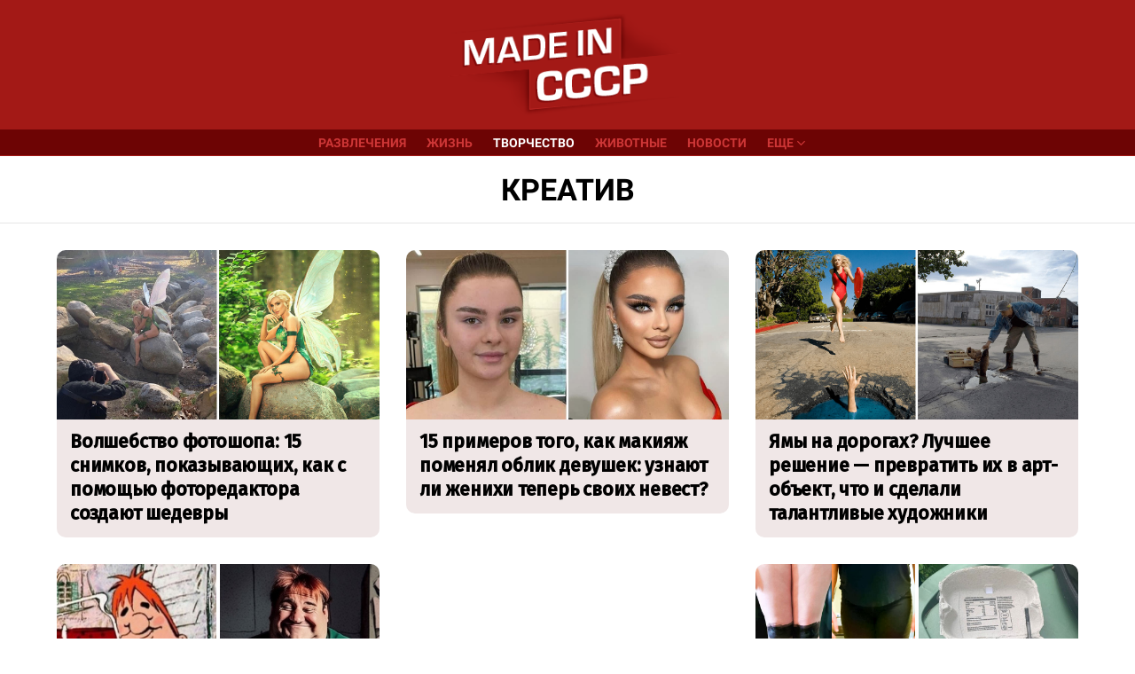

--- FILE ---
content_type: text/html; charset=utf-8
request_url: https://www.google.com/recaptcha/api2/aframe
body_size: 269
content:
<!DOCTYPE HTML><html><head><meta http-equiv="content-type" content="text/html; charset=UTF-8"></head><body><script nonce="ZzBZ5vLpLWztziQxfY9y-w">/** Anti-fraud and anti-abuse applications only. See google.com/recaptcha */ try{var clients={'sodar':'https://pagead2.googlesyndication.com/pagead/sodar?'};window.addEventListener("message",function(a){try{if(a.source===window.parent){var b=JSON.parse(a.data);var c=clients[b['id']];if(c){var d=document.createElement('img');d.src=c+b['params']+'&rc='+(localStorage.getItem("rc::a")?sessionStorage.getItem("rc::b"):"");window.document.body.appendChild(d);sessionStorage.setItem("rc::e",parseInt(sessionStorage.getItem("rc::e")||0)+1);localStorage.setItem("rc::h",'1768731253185');}}}catch(b){}});window.parent.postMessage("_grecaptcha_ready", "*");}catch(b){}</script></body></html>